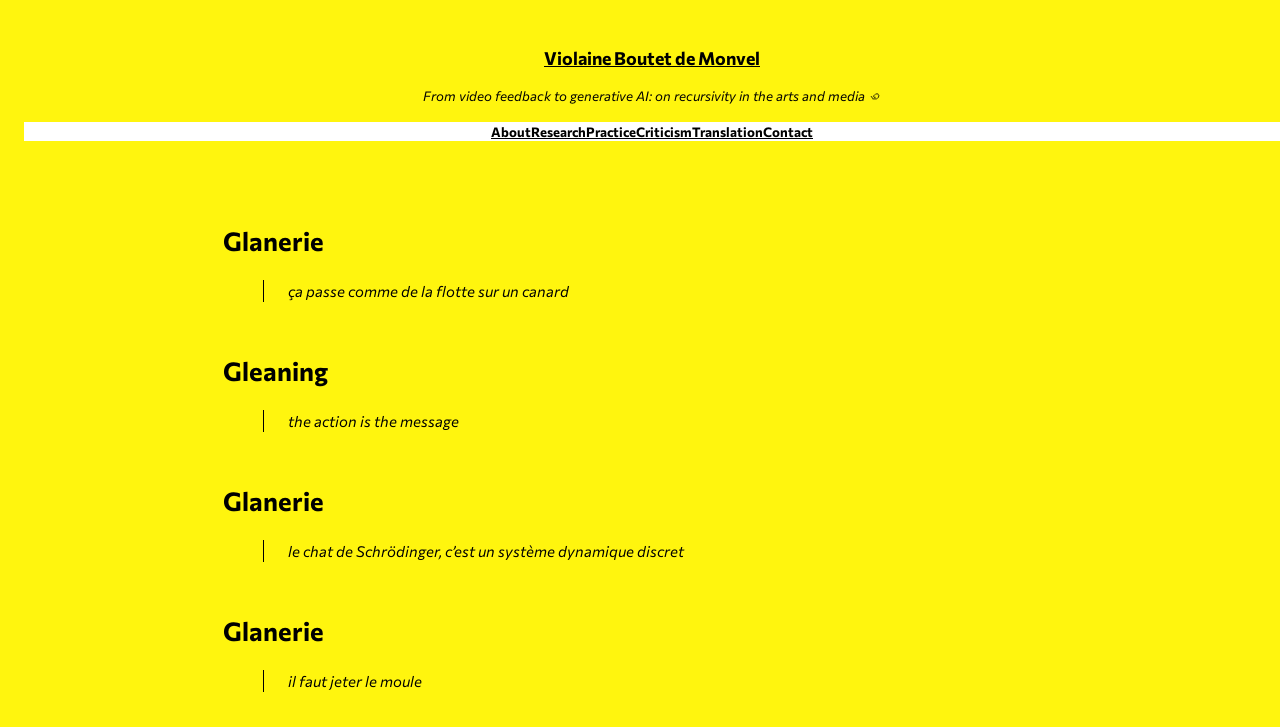

--- FILE ---
content_type: text/html; charset=UTF-8
request_url: https://violaineboutetdemonvel.com/archives/category/404
body_size: 11943
content:
<!DOCTYPE html>
<html lang="en-GB">
<head>
	<meta charset="UTF-8" />
	<meta name="viewport" content="width=device-width, initial-scale=1" />
<meta name='robots' content='max-image-preview:large' />
<title>+ &#8211; Violaine Boutet de Monvel</title>
<link rel="alternate" type="application/rss+xml" title="Violaine Boutet de Monvel &raquo; Feed" href="https://violaineboutetdemonvel.com/feed" />
<link rel="alternate" type="application/rss+xml" title="Violaine Boutet de Monvel &raquo; Comments Feed" href="https://violaineboutetdemonvel.com/comments/feed" />
<link rel="alternate" type="application/rss+xml" title="Violaine Boutet de Monvel &raquo; + Category Feed" href="https://violaineboutetdemonvel.com/archives/category/404/feed" />
<style id='wp-block-site-title-inline-css'>
.wp-block-site-title a{color:inherit}
.wp-block-site-title{color: var(--wp--preset--color--contrast);font-size: var(--wp--preset--font-size--medium);font-style: normal;font-weight: 600;}
.wp-block-site-title a:where(:not(.wp-element-button)){color: var(--wp--preset--color--contrast);text-decoration: none;}
.wp-block-site-title a:where(:not(.wp-element-button)):hover{text-decoration: underline;}
</style>
<style id='wp-block-site-tagline-inline-css'>
.wp-block-site-tagline{box-sizing:border-box}
.wp-block-site-tagline{font-size: var(--wp--preset--font-size--x-small);}
</style>
<style id='wp-block-navigation-link-inline-css'>
.wp-block-navigation .wp-block-navigation-item__label{overflow-wrap:break-word;word-break:normal}.wp-block-navigation .wp-block-navigation-item__description{display:none}
</style>
<style id='wp-block-group-inline-css'>
.wp-block-group{box-sizing:border-box}
</style>
<style id='wp-block-post-featured-image-inline-css'>
.wp-block-post-featured-image{margin-left:0;margin-right:0}.wp-block-post-featured-image a{display:block}.wp-block-post-featured-image img{box-sizing:border-box;height:auto;max-width:100%;vertical-align:bottom;width:100%}.wp-block-post-featured-image.alignfull img,.wp-block-post-featured-image.alignwide img{width:100%}.wp-block-post-featured-image .wp-block-post-featured-image__overlay.has-background-dim{background-color:#000;inset:0;position:absolute}.wp-block-post-featured-image{position:relative}.wp-block-post-featured-image .wp-block-post-featured-image__overlay.has-background-gradient{background-color:transparent}.wp-block-post-featured-image .wp-block-post-featured-image__overlay.has-background-dim-0{opacity:0}.wp-block-post-featured-image .wp-block-post-featured-image__overlay.has-background-dim-10{opacity:.1}.wp-block-post-featured-image .wp-block-post-featured-image__overlay.has-background-dim-20{opacity:.2}.wp-block-post-featured-image .wp-block-post-featured-image__overlay.has-background-dim-30{opacity:.3}.wp-block-post-featured-image .wp-block-post-featured-image__overlay.has-background-dim-40{opacity:.4}.wp-block-post-featured-image .wp-block-post-featured-image__overlay.has-background-dim-50{opacity:.5}.wp-block-post-featured-image .wp-block-post-featured-image__overlay.has-background-dim-60{opacity:.6}.wp-block-post-featured-image .wp-block-post-featured-image__overlay.has-background-dim-70{opacity:.7}.wp-block-post-featured-image .wp-block-post-featured-image__overlay.has-background-dim-80{opacity:.8}.wp-block-post-featured-image .wp-block-post-featured-image__overlay.has-background-dim-90{opacity:.9}.wp-block-post-featured-image .wp-block-post-featured-image__overlay.has-background-dim-100{opacity:1}
</style>
<style id='wp-duotone-unset-4-inline-css'>
.wp-duotone-unset-4 img, .wp-duotone-unset-4 .wp-block-post-featured-image__placeholder, .wp-duotone-unset-4 .components-placeholder__illustration, .wp-duotone-unset-4 .components-placeholder::before{filter:none !important;}
</style>
<style id='wp-block-post-title-inline-css'>
.wp-block-post-title{box-sizing:border-box;word-break:break-word}.wp-block-post-title a{display:inline-block}
.wp-block-post-title{font-size: var(--wp--preset--font-size--x-large);font-style: normal;font-weight: 600;}
.wp-block-post-title a:where(:not(.wp-element-button)){text-decoration: none;}
.wp-block-post-title a:where(:not(.wp-element-button)):hover{text-decoration: underline;}
</style>
<style id='wp-block-quote-inline-css'>
.wp-block-quote{box-sizing:border-box;overflow-wrap:break-word}.wp-block-quote.is-large:where(:not(.is-style-plain)),.wp-block-quote.is-style-large:where(:not(.is-style-plain)){margin-bottom:1em;padding:0 1em}.wp-block-quote.is-large:where(:not(.is-style-plain)) p,.wp-block-quote.is-style-large:where(:not(.is-style-plain)) p{font-size:1.5em;font-style:italic;line-height:1.6}.wp-block-quote.is-large:where(:not(.is-style-plain)) cite,.wp-block-quote.is-large:where(:not(.is-style-plain)) footer,.wp-block-quote.is-style-large:where(:not(.is-style-plain)) cite,.wp-block-quote.is-style-large:where(:not(.is-style-plain)) footer{font-size:1.125em;text-align:right}
.wp-block-quote{border-color: var(--wp--preset--color--contrast);border-width: 0 0 0 1px;border-style: solid;font-style: italic;padding-left: var(--wp--preset--spacing--50);}
</style>
<style id='wp-block-post-excerpt-inline-css'>
.wp-block-post-excerpt{margin-bottom:var(--wp--style--block-gap);margin-top:var(--wp--style--block-gap)}.wp-block-post-excerpt__excerpt{margin-bottom:0;margin-top:0}.wp-block-post-excerpt__more-text{margin-bottom:0;margin-top:var(--wp--style--block-gap)}.wp-block-post-excerpt__more-link{display:inline-block}
</style>
<style id='wp-block-columns-inline-css'>
.wp-block-columns{align-items:normal!important;box-sizing:border-box;display:flex;flex-wrap:wrap!important;margin-bottom:1.75em}@media (min-width:782px){.wp-block-columns{flex-wrap:nowrap!important}}.wp-block-columns.are-vertically-aligned-top{align-items:flex-start}.wp-block-columns.are-vertically-aligned-center{align-items:center}.wp-block-columns.are-vertically-aligned-bottom{align-items:flex-end}@media (max-width:781px){.wp-block-columns:not(.is-not-stacked-on-mobile)>.wp-block-column{flex-basis:100%!important}}@media (min-width:782px){.wp-block-columns:not(.is-not-stacked-on-mobile)>.wp-block-column{flex-basis:0;flex-grow:1}.wp-block-columns:not(.is-not-stacked-on-mobile)>.wp-block-column[style*=flex-basis]{flex-grow:0}}.wp-block-columns.is-not-stacked-on-mobile{flex-wrap:nowrap!important}.wp-block-columns.is-not-stacked-on-mobile>.wp-block-column{flex-basis:0;flex-grow:1}.wp-block-columns.is-not-stacked-on-mobile>.wp-block-column[style*=flex-basis]{flex-grow:0}:where(.wp-block-columns.has-background){padding:1.25em 2.375em}.wp-block-column{flex-grow:1;min-width:0;overflow-wrap:break-word;word-break:break-word}.wp-block-column.is-vertically-aligned-top{align-self:flex-start}.wp-block-column.is-vertically-aligned-center{align-self:center}.wp-block-column.is-vertically-aligned-bottom{align-self:flex-end}.wp-block-column.is-vertically-aligned-bottom,.wp-block-column.is-vertically-aligned-center,.wp-block-column.is-vertically-aligned-top{width:100%}
</style>
<style id='wp-duotone-unset-8-inline-css'>
.wp-duotone-unset-8 img, .wp-duotone-unset-8 .wp-block-post-featured-image__placeholder, .wp-duotone-unset-8 .components-placeholder__illustration, .wp-duotone-unset-8 .components-placeholder::before{filter:none !important;}
</style>
<style id='wp-block-paragraph-inline-css'>
.is-small-text{font-size:.875em}.is-regular-text{font-size:1em}.is-large-text{font-size:2.25em}.is-larger-text{font-size:3em}.has-drop-cap:not(:focus):first-letter{float:left;font-size:8.4em;font-style:normal;font-weight:100;line-height:.68;margin:.05em .1em 0 0;text-transform:uppercase}body.rtl .has-drop-cap:not(:focus):first-letter{float:none;margin-left:.1em}p.has-drop-cap.has-background{overflow:hidden}p.has-background{padding:1.25em 2.375em}:where(p.has-text-color:not(.has-link-color)) a{color:inherit}
p{line-height: calc(1em + 0.5rem);}
</style>
<style id='wp-duotone-unset-12-inline-css'>
.wp-duotone-unset-12 img, .wp-duotone-unset-12 .wp-block-post-featured-image__placeholder, .wp-duotone-unset-12 .components-placeholder__illustration, .wp-duotone-unset-12 .components-placeholder::before{filter:none !important;}
</style>
<style id='wp-duotone-unset-16-inline-css'>
.wp-duotone-unset-16 img, .wp-duotone-unset-16 .wp-block-post-featured-image__placeholder, .wp-duotone-unset-16 .components-placeholder__illustration, .wp-duotone-unset-16 .components-placeholder::before{filter:none !important;}
</style>
<style id='wp-duotone-unset-20-inline-css'>
.wp-duotone-unset-20 img, .wp-duotone-unset-20 .wp-block-post-featured-image__placeholder, .wp-duotone-unset-20 .components-placeholder__illustration, .wp-duotone-unset-20 .components-placeholder::before{filter:none !important;}
</style>
<style id='wp-block-post-template-inline-css'>
.wp-block-post-template{list-style:none;margin-bottom:0;margin-top:0;max-width:100%;padding:0}.wp-block-post-template.wp-block-post-template{background:none}.wp-block-post-template.is-flex-container{display:flex;flex-direction:row;flex-wrap:wrap;gap:1.25em}.wp-block-post-template.is-flex-container li{margin:0;width:100%}@media (min-width:600px){.wp-block-post-template.is-flex-container.is-flex-container.columns-2>li{width:calc(50% - .625em)}.wp-block-post-template.is-flex-container.is-flex-container.columns-3>li{width:calc(33.33333% - .83333em)}.wp-block-post-template.is-flex-container.is-flex-container.columns-4>li{width:calc(25% - .9375em)}.wp-block-post-template.is-flex-container.is-flex-container.columns-5>li{width:calc(20% - 1em)}.wp-block-post-template.is-flex-container.is-flex-container.columns-6>li{width:calc(16.66667% - 1.04167em)}}
</style>
<style id='wp-block-query-pagination-inline-css'>
.wp-block-query-pagination>.wp-block-query-pagination-next,.wp-block-query-pagination>.wp-block-query-pagination-numbers,.wp-block-query-pagination>.wp-block-query-pagination-previous{margin-bottom:.5em;margin-right:.5em}.wp-block-query-pagination>.wp-block-query-pagination-next:last-child,.wp-block-query-pagination>.wp-block-query-pagination-numbers:last-child,.wp-block-query-pagination>.wp-block-query-pagination-previous:last-child{margin-right:0}.wp-block-query-pagination.is-content-justification-space-between>.wp-block-query-pagination-next:last-of-type{margin-inline-start:auto}.wp-block-query-pagination.is-content-justification-space-between>.wp-block-query-pagination-previous:first-child{margin-inline-end:auto}.wp-block-query-pagination .wp-block-query-pagination-previous-arrow{display:inline-block;margin-right:1ch}.wp-block-query-pagination .wp-block-query-pagination-previous-arrow:not(.is-arrow-chevron){transform:scaleX(1)}.wp-block-query-pagination .wp-block-query-pagination-next-arrow{display:inline-block;margin-left:1ch}.wp-block-query-pagination .wp-block-query-pagination-next-arrow:not(.is-arrow-chevron){transform:scaleX(1)}.wp-block-query-pagination.aligncenter{justify-content:center}
.wp-block-query-pagination a:where(:not(.wp-element-button)){text-decoration: none;}
.wp-block-query-pagination a:where(:not(.wp-element-button)):hover{text-decoration: underline solid;}
</style>
<style id='wp-block-search-inline-css'>
.wp-block-search__button{margin-left:.625em;word-break:normal}.wp-block-search__button.has-icon{line-height:0}.wp-block-search__button svg{fill:currentColor;min-height:1.5em;min-width:1.5em;vertical-align:text-bottom}:where(.wp-block-search__button){border:1px solid #ccc;padding:.375em .625em}.wp-block-search__inside-wrapper{display:flex;flex:auto;flex-wrap:nowrap;max-width:100%}.wp-block-search__label{width:100%}.wp-block-search__input{border:1px solid #949494;flex-grow:1;margin-left:0;margin-right:0;min-width:3em;padding:8px;text-decoration:unset!important}.wp-block-search.wp-block-search__button-only .wp-block-search__button{margin-left:0}:where(.wp-block-search__button-inside .wp-block-search__inside-wrapper){border:1px solid #949494;padding:4px}:where(.wp-block-search__button-inside .wp-block-search__inside-wrapper) .wp-block-search__input{border:none;border-radius:0;padding:0 0 0 .25em}:where(.wp-block-search__button-inside .wp-block-search__inside-wrapper) .wp-block-search__input:focus{outline:none}:where(.wp-block-search__button-inside .wp-block-search__inside-wrapper) :where(.wp-block-search__button){padding:.125em .5em}.wp-block-search.aligncenter .wp-block-search__inside-wrapper{margin:auto}
.wp-block-search .wp-block-search__label, .wp-block-search .wp-block-search__input, .wp-block-search .wp-block-search__button{font-size: var(--wp--preset--font-size--x-small);line-height: 1;}
</style>
<style id='wp-block-spacer-inline-css'>
.wp-block-spacer{clear:both}
</style>
<style id='wp-block-library-inline-css'>
:root{--wp-admin-theme-color:#007cba;--wp-admin-theme-color--rgb:0,124,186;--wp-admin-theme-color-darker-10:#006ba1;--wp-admin-theme-color-darker-10--rgb:0,107,161;--wp-admin-theme-color-darker-20:#005a87;--wp-admin-theme-color-darker-20--rgb:0,90,135;--wp-admin-border-width-focus:2px;--wp-block-synced-color:#7a00df;--wp-block-synced-color--rgb:122,0,223}@media (-webkit-min-device-pixel-ratio:2),(min-resolution:192dpi){:root{--wp-admin-border-width-focus:1.5px}}.wp-element-button{cursor:pointer}:root{--wp--preset--font-size--normal:16px;--wp--preset--font-size--huge:42px}:root .has-very-light-gray-background-color{background-color:#eee}:root .has-very-dark-gray-background-color{background-color:#313131}:root .has-very-light-gray-color{color:#eee}:root .has-very-dark-gray-color{color:#313131}:root .has-vivid-green-cyan-to-vivid-cyan-blue-gradient-background{background:linear-gradient(135deg,#00d084,#0693e3)}:root .has-purple-crush-gradient-background{background:linear-gradient(135deg,#34e2e4,#4721fb 50%,#ab1dfe)}:root .has-hazy-dawn-gradient-background{background:linear-gradient(135deg,#faaca8,#dad0ec)}:root .has-subdued-olive-gradient-background{background:linear-gradient(135deg,#fafae1,#67a671)}:root .has-atomic-cream-gradient-background{background:linear-gradient(135deg,#fdd79a,#004a59)}:root .has-nightshade-gradient-background{background:linear-gradient(135deg,#330968,#31cdcf)}:root .has-midnight-gradient-background{background:linear-gradient(135deg,#020381,#2874fc)}.has-regular-font-size{font-size:1em}.has-larger-font-size{font-size:2.625em}.has-normal-font-size{font-size:var(--wp--preset--font-size--normal)}.has-huge-font-size{font-size:var(--wp--preset--font-size--huge)}.has-text-align-center{text-align:center}.has-text-align-left{text-align:left}.has-text-align-right{text-align:right}#end-resizable-editor-section{display:none}.aligncenter{clear:both}.items-justified-left{justify-content:flex-start}.items-justified-center{justify-content:center}.items-justified-right{justify-content:flex-end}.items-justified-space-between{justify-content:space-between}.screen-reader-text{clip:rect(1px,1px,1px,1px);word-wrap:normal!important;border:0;-webkit-clip-path:inset(50%);clip-path:inset(50%);height:1px;margin:-1px;overflow:hidden;padding:0;position:absolute;width:1px}.screen-reader-text:focus{clip:auto!important;background-color:#ddd;-webkit-clip-path:none;clip-path:none;color:#444;display:block;font-size:1em;height:auto;left:5px;line-height:normal;padding:15px 23px 14px;text-decoration:none;top:5px;width:auto;z-index:100000}html :where(.has-border-color){border-style:solid}html :where([style*=border-top-color]){border-top-style:solid}html :where([style*=border-right-color]){border-right-style:solid}html :where([style*=border-bottom-color]){border-bottom-style:solid}html :where([style*=border-left-color]){border-left-style:solid}html :where([style*=border-width]){border-style:solid}html :where([style*=border-top-width]){border-top-style:solid}html :where([style*=border-right-width]){border-right-style:solid}html :where([style*=border-bottom-width]){border-bottom-style:solid}html :where([style*=border-left-width]){border-left-style:solid}html :where(img[class*=wp-image-]){height:auto;max-width:100%}figure{margin:0 0 1em}html :where(.is-position-sticky){--wp-admin--admin-bar--position-offset:var(--wp-admin--admin-bar--height,0px)}@media screen and (max-width:600px){html :where(.is-position-sticky){--wp-admin--admin-bar--position-offset:0px}}
</style>
<style id='global-styles-inline-css'>
body{--wp--preset--color--black: #000000;--wp--preset--color--cyan-bluish-gray: #abb8c3;--wp--preset--color--white: #ffffff;--wp--preset--color--pale-pink: #f78da7;--wp--preset--color--vivid-red: #cf2e2e;--wp--preset--color--luminous-vivid-orange: #ff6900;--wp--preset--color--luminous-vivid-amber: #fcb900;--wp--preset--color--light-green-cyan: #7bdcb5;--wp--preset--color--vivid-green-cyan: #00d084;--wp--preset--color--pale-cyan-blue: #8ed1fc;--wp--preset--color--vivid-cyan-blue: #0693e3;--wp--preset--color--vivid-purple: #9b51e0;--wp--preset--color--base: #fff50e;--wp--preset--color--contrast: #000000;--wp--preset--color--primary: #2d2d03;--wp--preset--gradient--vivid-cyan-blue-to-vivid-purple: linear-gradient(135deg,rgba(6,147,227,1) 0%,rgb(155,81,224) 100%);--wp--preset--gradient--light-green-cyan-to-vivid-green-cyan: linear-gradient(135deg,rgb(122,220,180) 0%,rgb(0,208,130) 100%);--wp--preset--gradient--luminous-vivid-amber-to-luminous-vivid-orange: linear-gradient(135deg,rgba(252,185,0,1) 0%,rgba(255,105,0,1) 100%);--wp--preset--gradient--luminous-vivid-orange-to-vivid-red: linear-gradient(135deg,rgba(255,105,0,1) 0%,rgb(207,46,46) 100%);--wp--preset--gradient--very-light-gray-to-cyan-bluish-gray: linear-gradient(135deg,rgb(238,238,238) 0%,rgb(169,184,195) 100%);--wp--preset--gradient--cool-to-warm-spectrum: linear-gradient(135deg,rgb(74,234,220) 0%,rgb(151,120,209) 20%,rgb(207,42,186) 40%,rgb(238,44,130) 60%,rgb(251,105,98) 80%,rgb(254,248,76) 100%);--wp--preset--gradient--blush-light-purple: linear-gradient(135deg,rgb(255,206,236) 0%,rgb(152,150,240) 100%);--wp--preset--gradient--blush-bordeaux: linear-gradient(135deg,rgb(254,205,165) 0%,rgb(254,45,45) 50%,rgb(107,0,62) 100%);--wp--preset--gradient--luminous-dusk: linear-gradient(135deg,rgb(255,203,112) 0%,rgb(199,81,192) 50%,rgb(65,88,208) 100%);--wp--preset--gradient--pale-ocean: linear-gradient(135deg,rgb(255,245,203) 0%,rgb(182,227,212) 50%,rgb(51,167,181) 100%);--wp--preset--gradient--electric-grass: linear-gradient(135deg,rgb(202,248,128) 0%,rgb(113,206,126) 100%);--wp--preset--gradient--midnight: linear-gradient(135deg,rgb(2,3,129) 0%,rgb(40,116,252) 100%);--wp--preset--duotone--dark-grayscale: url('#wp-duotone-dark-grayscale');--wp--preset--duotone--grayscale: url('#wp-duotone-grayscale');--wp--preset--duotone--purple-yellow: url('#wp-duotone-purple-yellow');--wp--preset--duotone--blue-red: url('#wp-duotone-blue-red');--wp--preset--duotone--midnight: url('#wp-duotone-midnight');--wp--preset--duotone--magenta-yellow: url('#wp-duotone-magenta-yellow');--wp--preset--duotone--purple-green: url('#wp-duotone-purple-green');--wp--preset--duotone--blue-orange: url('#wp-duotone-blue-orange');--wp--preset--font-size--small: clamp(0.833rem, 0.833rem + ((1vw - 0.48rem) * 0.321), 1rem);--wp--preset--font-size--medium: clamp(1rem, 1rem + ((1vw - 0.48rem) * 0.385), 1.2rem);--wp--preset--font-size--large: clamp(1.2rem, 1.2rem + ((1vw - 0.48rem) * 0.462), 1.44rem);--wp--preset--font-size--x-large: clamp(1.44rem, 1.44rem + ((1vw - 0.48rem) * 0.554), 1.728rem);--wp--preset--font-size--x-small: 0.833rem;--wp--preset--font-size--xx-large: clamp(1.728rem, 1.728rem + ((1vw - 0.48rem) * 0.665), 2.074rem);--wp--preset--font-size--huge: clamp(1.728rem, 1.728rem + ((1vw - 0.48rem) * 8.585), 6.192rem);--wp--preset--font-family--commissioner: Commissioner;--wp--preset--spacing--30: 0.75rem;--wp--preset--spacing--40: 1rem;--wp--preset--spacing--50: 1.5rem;--wp--preset--spacing--60: 2rem;--wp--preset--spacing--70: 3rem;--wp--preset--spacing--80: 4.5rem;--wp--preset--shadow--natural: 6px 6px 9px rgba(0, 0, 0, 0.2);--wp--preset--shadow--deep: 12px 12px 50px rgba(0, 0, 0, 0.4);--wp--preset--shadow--sharp: 6px 6px 0px rgba(0, 0, 0, 0.2);--wp--preset--shadow--outlined: 6px 6px 0px -3px rgba(255, 255, 255, 1), 6px 6px rgba(0, 0, 0, 1);--wp--preset--shadow--crisp: 6px 6px 0px rgba(0, 0, 0, 1);}body { margin: 0;--wp--style--global--content-size: 600px;--wp--style--global--wide-size: 1200px; }.wp-site-blocks { padding-top: var(--wp--style--root--padding-top); padding-bottom: var(--wp--style--root--padding-bottom); }.has-global-padding { padding-right: var(--wp--style--root--padding-right); padding-left: var(--wp--style--root--padding-left); }.has-global-padding :where(.has-global-padding) { padding-right: 0; padding-left: 0; }.has-global-padding > .alignfull { margin-right: calc(var(--wp--style--root--padding-right) * -1); margin-left: calc(var(--wp--style--root--padding-left) * -1); }.has-global-padding :where(.has-global-padding) > .alignfull { margin-right: 0; margin-left: 0; }.has-global-padding > .alignfull:where(:not(.has-global-padding)) > :where([class*="wp-block-"]:not(.alignfull):not([class*="__"]),p,h1,h2,h3,h4,h5,h6,ul,ol) { padding-right: var(--wp--style--root--padding-right); padding-left: var(--wp--style--root--padding-left); }.has-global-padding :where(.has-global-padding) > .alignfull:where(:not(.has-global-padding)) > :where([class*="wp-block-"]:not(.alignfull):not([class*="__"]),p,h1,h2,h3,h4,h5,h6,ul,ol) { padding-right: 0; padding-left: 0; }.wp-site-blocks > .alignleft { float: left; margin-right: 2em; }.wp-site-blocks > .alignright { float: right; margin-left: 2em; }.wp-site-blocks > .aligncenter { justify-content: center; margin-left: auto; margin-right: auto; }.wp-site-blocks > * { margin-block-start: 0; margin-block-end: 0; }.wp-site-blocks > * + * { margin-block-start: var(--wp--preset--spacing--50); }body { --wp--style--block-gap: var(--wp--preset--spacing--50); }body .is-layout-flow > *{margin-block-start: 0;margin-block-end: 0;}body .is-layout-flow > * + *{margin-block-start: var(--wp--preset--spacing--50);margin-block-end: 0;}body .is-layout-constrained > *{margin-block-start: 0;margin-block-end: 0;}body .is-layout-constrained > * + *{margin-block-start: var(--wp--preset--spacing--50);margin-block-end: 0;}body .is-layout-flex{gap: var(--wp--preset--spacing--50);}body .is-layout-flow > .alignleft{float: left;margin-inline-start: 0;margin-inline-end: 2em;}body .is-layout-flow > .alignright{float: right;margin-inline-start: 2em;margin-inline-end: 0;}body .is-layout-flow > .aligncenter{margin-left: auto !important;margin-right: auto !important;}body .is-layout-constrained > .alignleft{float: left;margin-inline-start: 0;margin-inline-end: 2em;}body .is-layout-constrained > .alignright{float: right;margin-inline-start: 2em;margin-inline-end: 0;}body .is-layout-constrained > .aligncenter{margin-left: auto !important;margin-right: auto !important;}body .is-layout-constrained > :where(:not(.alignleft):not(.alignright):not(.alignfull)){max-width: var(--wp--style--global--content-size);margin-left: auto !important;margin-right: auto !important;}body .is-layout-constrained > .alignwide{max-width: var(--wp--style--global--wide-size);}body .is-layout-flex{display: flex;}body .is-layout-flex{flex-wrap: wrap;align-items: center;}body .is-layout-flex > *{margin: 0;}body{background-color: var(--wp--preset--color--base);color: var(--wp--preset--color--contrast);font-family: var(--wp--preset--font-family--commissioner);font-size: var(--wp--preset--font-size--small);font-style: normal;line-height: 1.5;--wp--style--root--padding-top: 0;--wp--style--root--padding-right: 0px;--wp--style--root--padding-bottom: 0;--wp--style--root--padding-left: var(--wp--preset--spacing--50);}a:where(:not(.wp-element-button)){color: var(--wp--preset--color--contrast);text-decoration: none;}a:where(:not(.wp-element-button)):hover{text-decoration: none;}h1, h2, h3, h4, h5, h6{font-style: normal;font-weight: 700;line-height: 1.2;}h1{font-size: var(--wp--preset--font-size--xx-large);}h2{font-size: var(--wp--preset--font-size--x-large);}h3{font-size: var(--wp--preset--font-size--large);}h4{font-size: var(--wp--preset--font-size--medium);}h5{font-size: var(--wp--preset--font-size--small);}h6{font-size: var(--wp--preset--font-size--x-small);}.wp-element-button, .wp-block-button__link{background-color: var(--wp--preset--color--contrast);border-radius: 2px;border-width: 0;color: var(--wp--preset--color--base);font-family: inherit;font-size: var(--wp--preset--font-size--x-small);font-weight: 500;letter-spacing: 0.04em;line-height: 1;padding-top: 1.0625rem;padding-right: 1.75rem;padding-bottom: 1.0625rem;padding-left: 1.75rem;text-decoration: none;text-transform: uppercase;}.wp-element-button:hover, .wp-block-button__link:hover{background-color: var(--wp--preset--color--primary);color: var(--wp--preset--color--base);}.wp-element-button:focus, .wp-block-button__link:focus{background-color: var(--wp--preset--color--primary);color: var(--wp--preset--color--base);outline-color: var(--wp--preset--color--primary);outline-offset: 2px;outline-style: dotted;outline-width: 1px;}.wp-element-button:active, .wp-block-button__link:active{background-color: var(--wp--preset--color--primary);color: var(--wp--preset--color--base);}.wp-element-caption, .wp-block-audio figcaption, .wp-block-embed figcaption, .wp-block-gallery figcaption, .wp-block-image figcaption, .wp-block-table figcaption, .wp-block-video figcaption{color: var(--wp--preset--color--contrast);font-size: var(--wp--preset--font-size--x-small);margin-top: var(--wp--preset--spacing--30);margin-bottom: var(--wp--preset--spacing--50);padding-right: var(--wp--preset--spacing--50);padding-left: var(--wp--preset--spacing--50);}.has-black-color{color: var(--wp--preset--color--black) !important;}.has-cyan-bluish-gray-color{color: var(--wp--preset--color--cyan-bluish-gray) !important;}.has-white-color{color: var(--wp--preset--color--white) !important;}.has-pale-pink-color{color: var(--wp--preset--color--pale-pink) !important;}.has-vivid-red-color{color: var(--wp--preset--color--vivid-red) !important;}.has-luminous-vivid-orange-color{color: var(--wp--preset--color--luminous-vivid-orange) !important;}.has-luminous-vivid-amber-color{color: var(--wp--preset--color--luminous-vivid-amber) !important;}.has-light-green-cyan-color{color: var(--wp--preset--color--light-green-cyan) !important;}.has-vivid-green-cyan-color{color: var(--wp--preset--color--vivid-green-cyan) !important;}.has-pale-cyan-blue-color{color: var(--wp--preset--color--pale-cyan-blue) !important;}.has-vivid-cyan-blue-color{color: var(--wp--preset--color--vivid-cyan-blue) !important;}.has-vivid-purple-color{color: var(--wp--preset--color--vivid-purple) !important;}.has-base-color{color: var(--wp--preset--color--base) !important;}.has-contrast-color{color: var(--wp--preset--color--contrast) !important;}.has-primary-color{color: var(--wp--preset--color--primary) !important;}.has-black-background-color{background-color: var(--wp--preset--color--black) !important;}.has-cyan-bluish-gray-background-color{background-color: var(--wp--preset--color--cyan-bluish-gray) !important;}.has-white-background-color{background-color: var(--wp--preset--color--white) !important;}.has-pale-pink-background-color{background-color: var(--wp--preset--color--pale-pink) !important;}.has-vivid-red-background-color{background-color: var(--wp--preset--color--vivid-red) !important;}.has-luminous-vivid-orange-background-color{background-color: var(--wp--preset--color--luminous-vivid-orange) !important;}.has-luminous-vivid-amber-background-color{background-color: var(--wp--preset--color--luminous-vivid-amber) !important;}.has-light-green-cyan-background-color{background-color: var(--wp--preset--color--light-green-cyan) !important;}.has-vivid-green-cyan-background-color{background-color: var(--wp--preset--color--vivid-green-cyan) !important;}.has-pale-cyan-blue-background-color{background-color: var(--wp--preset--color--pale-cyan-blue) !important;}.has-vivid-cyan-blue-background-color{background-color: var(--wp--preset--color--vivid-cyan-blue) !important;}.has-vivid-purple-background-color{background-color: var(--wp--preset--color--vivid-purple) !important;}.has-base-background-color{background-color: var(--wp--preset--color--base) !important;}.has-contrast-background-color{background-color: var(--wp--preset--color--contrast) !important;}.has-primary-background-color{background-color: var(--wp--preset--color--primary) !important;}.has-black-border-color{border-color: var(--wp--preset--color--black) !important;}.has-cyan-bluish-gray-border-color{border-color: var(--wp--preset--color--cyan-bluish-gray) !important;}.has-white-border-color{border-color: var(--wp--preset--color--white) !important;}.has-pale-pink-border-color{border-color: var(--wp--preset--color--pale-pink) !important;}.has-vivid-red-border-color{border-color: var(--wp--preset--color--vivid-red) !important;}.has-luminous-vivid-orange-border-color{border-color: var(--wp--preset--color--luminous-vivid-orange) !important;}.has-luminous-vivid-amber-border-color{border-color: var(--wp--preset--color--luminous-vivid-amber) !important;}.has-light-green-cyan-border-color{border-color: var(--wp--preset--color--light-green-cyan) !important;}.has-vivid-green-cyan-border-color{border-color: var(--wp--preset--color--vivid-green-cyan) !important;}.has-pale-cyan-blue-border-color{border-color: var(--wp--preset--color--pale-cyan-blue) !important;}.has-vivid-cyan-blue-border-color{border-color: var(--wp--preset--color--vivid-cyan-blue) !important;}.has-vivid-purple-border-color{border-color: var(--wp--preset--color--vivid-purple) !important;}.has-base-border-color{border-color: var(--wp--preset--color--base) !important;}.has-contrast-border-color{border-color: var(--wp--preset--color--contrast) !important;}.has-primary-border-color{border-color: var(--wp--preset--color--primary) !important;}.has-vivid-cyan-blue-to-vivid-purple-gradient-background{background: var(--wp--preset--gradient--vivid-cyan-blue-to-vivid-purple) !important;}.has-light-green-cyan-to-vivid-green-cyan-gradient-background{background: var(--wp--preset--gradient--light-green-cyan-to-vivid-green-cyan) !important;}.has-luminous-vivid-amber-to-luminous-vivid-orange-gradient-background{background: var(--wp--preset--gradient--luminous-vivid-amber-to-luminous-vivid-orange) !important;}.has-luminous-vivid-orange-to-vivid-red-gradient-background{background: var(--wp--preset--gradient--luminous-vivid-orange-to-vivid-red) !important;}.has-very-light-gray-to-cyan-bluish-gray-gradient-background{background: var(--wp--preset--gradient--very-light-gray-to-cyan-bluish-gray) !important;}.has-cool-to-warm-spectrum-gradient-background{background: var(--wp--preset--gradient--cool-to-warm-spectrum) !important;}.has-blush-light-purple-gradient-background{background: var(--wp--preset--gradient--blush-light-purple) !important;}.has-blush-bordeaux-gradient-background{background: var(--wp--preset--gradient--blush-bordeaux) !important;}.has-luminous-dusk-gradient-background{background: var(--wp--preset--gradient--luminous-dusk) !important;}.has-pale-ocean-gradient-background{background: var(--wp--preset--gradient--pale-ocean) !important;}.has-electric-grass-gradient-background{background: var(--wp--preset--gradient--electric-grass) !important;}.has-midnight-gradient-background{background: var(--wp--preset--gradient--midnight) !important;}.has-small-font-size{font-size: var(--wp--preset--font-size--small) !important;}.has-medium-font-size{font-size: var(--wp--preset--font-size--medium) !important;}.has-large-font-size{font-size: var(--wp--preset--font-size--large) !important;}.has-x-large-font-size{font-size: var(--wp--preset--font-size--x-large) !important;}.has-x-small-font-size{font-size: var(--wp--preset--font-size--x-small) !important;}.has-xx-large-font-size{font-size: var(--wp--preset--font-size--xx-large) !important;}.has-huge-font-size{font-size: var(--wp--preset--font-size--huge) !important;}.has-commissioner-font-family{font-family: var(--wp--preset--font-family--commissioner) !important;}
a:hover {
  text-decoration: underline;
}.wp-block-navigation.wp-block-navigation:not(.has-background) .wp-block-navigation__submenu-container {border-color:var(--wp--preset--color--contrast);}.wp-block-pullquote.wp-block-pullquote cite {display:block;margin-top: var(--wp--preset--spacing--50)}.wp-block-calendar.wp-block-calendar table:where(:not(.has-text-color)) {color: var(--wp--preset--color--contrast);} .wp-block-calendar table:where(:not(.has-text-color)) td,.wp-block-calendar table:where(:not(.has-text-color)) th {border-color: var(--wp--preset--color--contrast);}:where(.wp-block-calendar table:not(.has-background) th) {background-color: var(--wp--preset--color--contrast);color: var(--wp--preset--color--base);}.wp-block-image .wp-element-caption{text-align:center;}.wp-block-latest-comments .wp-block-latest-comments__comment-date,.wp-block-latest-comments__comment-excerpt p{font-size: inherit;}.wp-block-latest-comments__comment-excerpt p{margin:0 0 var(--wp--style--block-gap)}.wp-block-latest-posts .wp-block-latest-posts__post-author,.wp-block-latest-posts__post-date {font-size: inherit;}.wp-block-latest-posts__post-excerpt{margin:0 0 var(--wp--style--block-gap)}.wp-block-post-author.wp-block-post-author .wp-block-post-author__byline, .wp-block-post-author .wp-block-post-author__bio {font-size:inherit;} .wp-block-post-author__avatar img {vertical-align:middle;} .wp-block-post-author__bio {margin:0;} .wp-block-post-author__avatar img {border-radius: 999px;}.wp-block-post-comments-form.wp-block-post-comments-form .comment-form input:not([type=submit]):not([type=checkbox]), .wp-block-post-comments-form .comment-form textarea {line-height: inherit;} .wp-block-post-comments-form .form-submit {margin-bottom: 0;}.wp-block-query-pagination.wp-block-query-pagination .wp-block-query-pagination-next, .wp-block-query-pagination .wp-block-query-pagination-previous, .wp-block-query-pagination .wp-block-query-pagination-numbers {margin-bottom:0;}.wp-block-search :where(.wp-block-search__button-inside .wp-block-search__inside-wrapper) {background-color: #ffffff;}.wp-block-table > table thead{border-bottom-width: 1px;} .wp-block-table tfoot{border-top-width: 1px;} .wp-block-table .wp-element-caption{text-align:center;}.wp-block-tag-cloud.wp-block-tag-cloud.is-style-outline a {border-radius: 999px; padding: 0 1rem;} .wp-block-tag-cloud.is-style-outline a:hover {color: var(--wp--preset--color--base); background-color: var(--wp--preset--color--contrast);}
</style>
<style id='core-block-supports-inline-css'>
.wp-container-2.wp-container-2{justify-content:center;}.wp-container-3.wp-container-3 > :where(:not(.alignleft):not(.alignright):not(.alignfull)){max-width:600px;margin-left:auto !important;margin-right:auto !important;}.wp-container-3.wp-container-3 > .alignwide{max-width:600px;}.wp-container-3.wp-container-3 .alignfull{max-width:none;}.wp-container-3.wp-container-3 > *{margin-block-start:0;margin-block-end:0;}.wp-container-3.wp-container-3.wp-container-3.wp-container-3 > * + *{margin-block-start:var(--wp--preset--spacing--40);margin-block-end:0;}.wp-container-25.wp-container-25{justify-content:space-between;}.wp-container-7.wp-container-7,.wp-container-11.wp-container-11,.wp-container-15.wp-container-15,.wp-container-19.wp-container-19,.wp-container-23.wp-container-23{flex-wrap:nowrap;}
</style>
<style id='wp-webfonts-inline-css'>
@font-face{font-family:Commissioner;font-style:normal;font-weight:100;font-display:fallback;src:url('/wp-content/themes/optimismo/assets/fonts/commissioner_normal_100.otf') format('opentype');}@font-face{font-family:Commissioner;font-style:normal;font-weight:200;font-display:fallback;src:url('/wp-content/themes/optimismo/assets/fonts/commissioner_normal_200.otf') format('opentype');}@font-face{font-family:Commissioner;font-style:normal;font-weight:300;font-display:fallback;src:url('/wp-content/themes/optimismo/assets/fonts/commissioner_normal_300.otf') format('opentype');}@font-face{font-family:Commissioner;font-style:normal;font-weight:400;font-display:fallback;src:url('/wp-content/themes/optimismo/assets/fonts/commissioner_normal_400.otf') format('opentype');}@font-face{font-family:Commissioner;font-style:normal;font-weight:500;font-display:fallback;src:url('/wp-content/themes/optimismo/assets/fonts/commissioner_normal_500.otf') format('opentype');}@font-face{font-family:Commissioner;font-style:normal;font-weight:700;font-display:fallback;src:url('/wp-content/themes/optimismo/assets/fonts/commissioner_normal_700.otf') format('opentype');}@font-face{font-family:Commissioner;font-style:normal;font-weight:800;font-display:fallback;src:url('/wp-content/themes/optimismo/assets/fonts/commissioner_normal_800.otf') format('opentype');}@font-face{font-family:Commissioner;font-style:normal;font-weight:900;font-display:fallback;src:url('/wp-content/themes/optimismo/assets/fonts/commissioner_normal_900.otf') format('opentype');}@font-face{font-family:Commissioner;font-style:italic;font-weight:100;font-display:fallback;src:url('/wp-content/themes/optimismo/assets/fonts/commissioner_italic_100.otf') format('opentype');}@font-face{font-family:Commissioner;font-style:italic;font-weight:200;font-display:fallback;src:url('/wp-content/themes/optimismo/assets/fonts/commissioner_italic_200.otf') format('opentype');}@font-face{font-family:Commissioner;font-style:italic;font-weight:300;font-display:fallback;src:url('/wp-content/themes/optimismo/assets/fonts/commissioner_italic_300.otf') format('opentype');}@font-face{font-family:Commissioner;font-style:italic;font-weight:400;font-display:fallback;src:url('/wp-content/themes/optimismo/assets/fonts/commissioner_italic_400.otf') format('opentype');}@font-face{font-family:Commissioner;font-style:italic;font-weight:500;font-display:fallback;src:url('/wp-content/themes/optimismo/assets/fonts/commissioner_italic_500.otf') format('opentype');}@font-face{font-family:Commissioner;font-style:italic;font-weight:600;font-display:fallback;src:url('/wp-content/themes/optimismo/assets/fonts/commissioner_italic_600.otf') format('opentype');}@font-face{font-family:Commissioner;font-style:italic;font-weight:700;font-display:fallback;src:url('/wp-content/themes/optimismo/assets/fonts/commissioner_italic_700.otf') format('opentype');}@font-face{font-family:Commissioner;font-style:italic;font-weight:800;font-display:fallback;src:url('/wp-content/themes/optimismo/assets/fonts/commissioner_italic_800.otf') format('opentype');}@font-face{font-family:Commissioner;font-style:italic;font-weight:900;font-display:fallback;src:url('/wp-content/themes/optimismo/assets/fonts/commissioner_italic_900.otf') format('opentype');}
</style>
<link rel='stylesheet' id='wp-block-navigation-css' href='https://violaineboutetdemonvel.com/wp-includes/blocks/navigation/style.min.css' media='all' />
<style id='wp-block-navigation-inline-css'>
.wp-block-navigation{font-size: var(--wp--preset--font-size--x-small);}
.wp-block-navigation a:where(:not(.wp-element-button)){color: inherit;text-decoration: none;}
.wp-block-navigation a:where(:not(.wp-element-button)):hover{text-decoration: underline;}
</style>
<link rel='stylesheet' id='wpccp-css' href='https://violaineboutetdemonvel.com/wp-content/plugins/wp-content-copy-protection/assets/css/style.min.css' media='all' />
<link rel='stylesheet' id='optimismo-style-css' href='https://violaineboutetdemonvel.com/wp-content/themes/optimismo/style.css' media='all' />
<script src='https://violaineboutetdemonvel.com/wp-includes/js/jquery/jquery.min.js' id='jquery-core-js'></script>
<script src='https://violaineboutetdemonvel.com/wp-includes/js/jquery/jquery-migrate.min.js' id='jquery-migrate-js'></script>
<script src='https://violaineboutetdemonvel.com/wp-includes/blocks/navigation/view.min.js' id='wp-block-navigation-view-js'></script>
<script src='https://violaineboutetdemonvel.com/wp-includes/blocks/navigation/view-modal.min.js' id='wp-block-navigation-view-2-js'></script>
<link rel="https://api.w.org/" href="https://violaineboutetdemonvel.com/wp-json/" /><link rel="alternate" type="application/json" href="https://violaineboutetdemonvel.com/wp-json/wp/v2/categories/404" /><link rel="EditURI" type="application/rsd+xml" title="RSD" href="https://violaineboutetdemonvel.com/xmlrpc.php?rsd" />
<link rel="wlwmanifest" type="application/wlwmanifest+xml" href="https://violaineboutetdemonvel.com/wp-includes/wlwmanifest.xml" />
<meta name="generator" content="WordPress 6.2.8" />
<meta name="cdp-version" content="1.5.0" /><link rel="icon" href="https://violaineboutetdemonvel.com/wp-content/uploads/2021/06/cropped-capture-décran-2021-06-21-à-20.50.57-1-32x32.jpeg" sizes="32x32" />
<link rel="icon" href="https://violaineboutetdemonvel.com/wp-content/uploads/2021/06/cropped-capture-décran-2021-06-21-à-20.50.57-1-192x192.jpeg" sizes="192x192" />
<link rel="apple-touch-icon" href="https://violaineboutetdemonvel.com/wp-content/uploads/2021/06/cropped-capture-décran-2021-06-21-à-20.50.57-1-180x180.jpeg" />
<meta name="msapplication-TileImage" content="https://violaineboutetdemonvel.com/wp-content/uploads/2021/06/cropped-capture-décran-2021-06-21-à-20.50.57-1-270x270.jpeg" />

<div align="center">
	<noscript>
		<div style="position:fixed; top:0px; left:0px; z-index:3000; height:100%; width:100%; background-color:#FFFFFF">
			<br/><br/>
			<div style="font-family: Tahoma; font-size: 14px; background-color:#FFFFCC; border: 1pt solid Black; padding: 10pt;">
				Sorry, you have Javascript Disabled! To see this page as it is meant to appear, please enable your Javascript!
			</div>
		</div>
	</noscript>
</div>
</head>

<body class="archive category category-404 wp-embed-responsive">
<svg xmlns="http://www.w3.org/2000/svg" viewBox="0 0 0 0" width="0" height="0" focusable="false" role="none" style="visibility: hidden; position: absolute; left: -9999px; overflow: hidden;" ><defs><filter id="wp-duotone-dark-grayscale"><feColorMatrix color-interpolation-filters="sRGB" type="matrix" values=" .299 .587 .114 0 0 .299 .587 .114 0 0 .299 .587 .114 0 0 .299 .587 .114 0 0 " /><feComponentTransfer color-interpolation-filters="sRGB" ><feFuncR type="table" tableValues="0 0.49803921568627" /><feFuncG type="table" tableValues="0 0.49803921568627" /><feFuncB type="table" tableValues="0 0.49803921568627" /><feFuncA type="table" tableValues="1 1" /></feComponentTransfer><feComposite in2="SourceGraphic" operator="in" /></filter></defs></svg><svg xmlns="http://www.w3.org/2000/svg" viewBox="0 0 0 0" width="0" height="0" focusable="false" role="none" style="visibility: hidden; position: absolute; left: -9999px; overflow: hidden;" ><defs><filter id="wp-duotone-grayscale"><feColorMatrix color-interpolation-filters="sRGB" type="matrix" values=" .299 .587 .114 0 0 .299 .587 .114 0 0 .299 .587 .114 0 0 .299 .587 .114 0 0 " /><feComponentTransfer color-interpolation-filters="sRGB" ><feFuncR type="table" tableValues="0 1" /><feFuncG type="table" tableValues="0 1" /><feFuncB type="table" tableValues="0 1" /><feFuncA type="table" tableValues="1 1" /></feComponentTransfer><feComposite in2="SourceGraphic" operator="in" /></filter></defs></svg><svg xmlns="http://www.w3.org/2000/svg" viewBox="0 0 0 0" width="0" height="0" focusable="false" role="none" style="visibility: hidden; position: absolute; left: -9999px; overflow: hidden;" ><defs><filter id="wp-duotone-purple-yellow"><feColorMatrix color-interpolation-filters="sRGB" type="matrix" values=" .299 .587 .114 0 0 .299 .587 .114 0 0 .299 .587 .114 0 0 .299 .587 .114 0 0 " /><feComponentTransfer color-interpolation-filters="sRGB" ><feFuncR type="table" tableValues="0.54901960784314 0.98823529411765" /><feFuncG type="table" tableValues="0 1" /><feFuncB type="table" tableValues="0.71764705882353 0.25490196078431" /><feFuncA type="table" tableValues="1 1" /></feComponentTransfer><feComposite in2="SourceGraphic" operator="in" /></filter></defs></svg><svg xmlns="http://www.w3.org/2000/svg" viewBox="0 0 0 0" width="0" height="0" focusable="false" role="none" style="visibility: hidden; position: absolute; left: -9999px; overflow: hidden;" ><defs><filter id="wp-duotone-blue-red"><feColorMatrix color-interpolation-filters="sRGB" type="matrix" values=" .299 .587 .114 0 0 .299 .587 .114 0 0 .299 .587 .114 0 0 .299 .587 .114 0 0 " /><feComponentTransfer color-interpolation-filters="sRGB" ><feFuncR type="table" tableValues="0 1" /><feFuncG type="table" tableValues="0 0.27843137254902" /><feFuncB type="table" tableValues="0.5921568627451 0.27843137254902" /><feFuncA type="table" tableValues="1 1" /></feComponentTransfer><feComposite in2="SourceGraphic" operator="in" /></filter></defs></svg><svg xmlns="http://www.w3.org/2000/svg" viewBox="0 0 0 0" width="0" height="0" focusable="false" role="none" style="visibility: hidden; position: absolute; left: -9999px; overflow: hidden;" ><defs><filter id="wp-duotone-midnight"><feColorMatrix color-interpolation-filters="sRGB" type="matrix" values=" .299 .587 .114 0 0 .299 .587 .114 0 0 .299 .587 .114 0 0 .299 .587 .114 0 0 " /><feComponentTransfer color-interpolation-filters="sRGB" ><feFuncR type="table" tableValues="0 0" /><feFuncG type="table" tableValues="0 0.64705882352941" /><feFuncB type="table" tableValues="0 1" /><feFuncA type="table" tableValues="1 1" /></feComponentTransfer><feComposite in2="SourceGraphic" operator="in" /></filter></defs></svg><svg xmlns="http://www.w3.org/2000/svg" viewBox="0 0 0 0" width="0" height="0" focusable="false" role="none" style="visibility: hidden; position: absolute; left: -9999px; overflow: hidden;" ><defs><filter id="wp-duotone-magenta-yellow"><feColorMatrix color-interpolation-filters="sRGB" type="matrix" values=" .299 .587 .114 0 0 .299 .587 .114 0 0 .299 .587 .114 0 0 .299 .587 .114 0 0 " /><feComponentTransfer color-interpolation-filters="sRGB" ><feFuncR type="table" tableValues="0.78039215686275 1" /><feFuncG type="table" tableValues="0 0.94901960784314" /><feFuncB type="table" tableValues="0.35294117647059 0.47058823529412" /><feFuncA type="table" tableValues="1 1" /></feComponentTransfer><feComposite in2="SourceGraphic" operator="in" /></filter></defs></svg><svg xmlns="http://www.w3.org/2000/svg" viewBox="0 0 0 0" width="0" height="0" focusable="false" role="none" style="visibility: hidden; position: absolute; left: -9999px; overflow: hidden;" ><defs><filter id="wp-duotone-purple-green"><feColorMatrix color-interpolation-filters="sRGB" type="matrix" values=" .299 .587 .114 0 0 .299 .587 .114 0 0 .299 .587 .114 0 0 .299 .587 .114 0 0 " /><feComponentTransfer color-interpolation-filters="sRGB" ><feFuncR type="table" tableValues="0.65098039215686 0.40392156862745" /><feFuncG type="table" tableValues="0 1" /><feFuncB type="table" tableValues="0.44705882352941 0.4" /><feFuncA type="table" tableValues="1 1" /></feComponentTransfer><feComposite in2="SourceGraphic" operator="in" /></filter></defs></svg><svg xmlns="http://www.w3.org/2000/svg" viewBox="0 0 0 0" width="0" height="0" focusable="false" role="none" style="visibility: hidden; position: absolute; left: -9999px; overflow: hidden;" ><defs><filter id="wp-duotone-blue-orange"><feColorMatrix color-interpolation-filters="sRGB" type="matrix" values=" .299 .587 .114 0 0 .299 .587 .114 0 0 .299 .587 .114 0 0 .299 .587 .114 0 0 " /><feComponentTransfer color-interpolation-filters="sRGB" ><feFuncR type="table" tableValues="0.098039215686275 1" /><feFuncG type="table" tableValues="0 0.66274509803922" /><feFuncB type="table" tableValues="0.84705882352941 0.41960784313725" /><feFuncA type="table" tableValues="1 1" /></feComponentTransfer><feComposite in2="SourceGraphic" operator="in" /></filter></defs></svg>
<div class="wp-site-blocks"><header class="wp-block-template-part">
<div class="wp-block-group has-global-padding is-layout-constrained wp-container-3" style="padding-top:var(--wp--preset--spacing--70);padding-bottom:var(--wp--preset--spacing--70)"><h1 class="has-text-align-center wp-block-site-title"><a href="https://violaineboutetdemonvel.com" target="_self" rel="home">Violaine Boutet de Monvel</a></h1>

<p style="font-style:italic;font-weight:400;" class="has-text-align-center wp-block-site-tagline has-x-small-font-size">From video feedback to generative AI: on recursivity in the arts and media ꩜</p>

<nav class="is-responsive items-justified-center wp-block-navigation is-horizontal is-content-justification-center is-layout-flex wp-container-2" aria-label="Header navigation"><button aria-haspopup="true" aria-label="Open menu" class="wp-block-navigation__responsive-container-open " data-micromodal-trigger="modal-1"><svg width="24" height="24" xmlns="http://www.w3.org/2000/svg" viewBox="0 0 24 24" aria-hidden="true" focusable="false"><rect x="4" y="7.5" width="16" height="1.5" /><rect x="4" y="15" width="16" height="1.5" /></svg></button>
			<div class="wp-block-navigation__responsive-container  has-background has-white-background-color" style="" id="modal-1">
				<div class="wp-block-navigation__responsive-close" tabindex="-1" data-micromodal-close>
					<div class="wp-block-navigation__responsive-dialog" aria-label="Menu">
							<button aria-label="Close menu" data-micromodal-close class="wp-block-navigation__responsive-container-close"><svg xmlns="http://www.w3.org/2000/svg" viewBox="0 0 24 24" width="24" height="24" aria-hidden="true" focusable="false"><path d="M13 11.8l6.1-6.3-1-1-6.1 6.2-6.1-6.2-1 1 6.1 6.3-6.5 6.7 1 1 6.5-6.6 6.5 6.6 1-1z"></path></svg></button>
						<div class="wp-block-navigation__responsive-container-content" id="modal-1-content">
							<ul class="wp-block-navigation__container"><li class=" wp-block-navigation-item wp-block-navigation-link"><a class="wp-block-navigation-item__content"  href="http://violaineboutetdemonvel.com/about"><span class="wp-block-navigation-item__label"><strong>About</strong></span></a></li><li class=" wp-block-navigation-item wp-block-navigation-link"><a class="wp-block-navigation-item__content"  href="https://violaineboutetdemonvel.com/archives/category/research"><span class="wp-block-navigation-item__label"><strong>Research</strong></span></a></li><li class=" wp-block-navigation-item wp-block-navigation-link"><a class="wp-block-navigation-item__content"  href="https://violaineboutetdemonvel.com/archives/category/practice"><span class="wp-block-navigation-item__label"><strong>Practice</strong></span></a></li><li class=" wp-block-navigation-item wp-block-navigation-link"><a class="wp-block-navigation-item__content"  href="https://violaineboutetdemonvel.com/archives/category/criticism"><span class="wp-block-navigation-item__label"><strong>Criticism</strong></span></a></li><li class=" wp-block-navigation-item wp-block-navigation-link"><a class="wp-block-navigation-item__content"  href="https://violaineboutetdemonvel.com/archives/category/translation"><span class="wp-block-navigation-item__label"><strong>Translation</strong></span></a></li><li class=" wp-block-navigation-item wp-block-navigation-link"><a class="wp-block-navigation-item__content"  href="http://violaineboutetdemonvel.com/contact"><span class="wp-block-navigation-item__label"><strong>Contact</strong></span></a></li></ul>
						</div>
					</div>
				</div>
			</div></nav></div>
</header>


<main class="wp-block-group has-global-padding is-layout-constrained" style="margin-top:var(--wp--preset--spacing--50);margin-bottom:var(--wp--preset--spacing--80)">
<div class="wp-block-query has-global-padding is-layout-constrained"><ul class="alignfull wp-block-post-template is-layout-flow"><li class="wp-block-post post-5914 post type-post status-publish format-quote hentry category-404 post_format-post-format-quote">

<div class="wp-block-columns is-not-stacked-on-mobile has-base-background-color has-background is-layout-flex wp-container-7" style="border-style:none;border-width:0px;border-radius:0px;padding-top:0;padding-right:0rem;padding-bottom:0rem;padding-left:0rem">
<div class="wp-block-column is-vertically-aligned-top is-layout-flow" style="flex-basis:25%"></div>



<div class="wp-block-column is-vertically-aligned-bottom is-layout-flow" style="border-top-width:2px;border-right-style:none;border-right-width:0px;border-bottom-style:none;border-bottom-width:0px;border-left-style:none;border-left-width:0px;padding-top:var(--wp--preset--spacing--30);padding-right:0px;padding-bottom:0;padding-left:0rem;flex-basis:130%"><h2 class="wp-block-post-title">Glanerie</h2>

<div class="wp-block-post-excerpt"><p class="wp-block-post-excerpt__excerpt"><blockquote class="wp-block-quote"><p>ça passe comme de la flotte sur un canard</p></blockquote> </p></div></div>
</div>

</li><li class="wp-block-post post-5561 post type-post status-publish format-quote hentry category-404 post_format-post-format-quote">

<div class="wp-block-columns is-not-stacked-on-mobile has-base-background-color has-background is-layout-flex wp-container-11" style="border-style:none;border-width:0px;border-radius:0px;padding-top:0;padding-right:0rem;padding-bottom:0rem;padding-left:0rem">
<div class="wp-block-column is-vertically-aligned-top is-layout-flow" style="flex-basis:25%"></div>



<div class="wp-block-column is-vertically-aligned-bottom is-layout-flow" style="border-top-width:2px;border-right-style:none;border-right-width:0px;border-bottom-style:none;border-bottom-width:0px;border-left-style:none;border-left-width:0px;padding-top:var(--wp--preset--spacing--30);padding-right:0px;padding-bottom:0;padding-left:0rem;flex-basis:130%"><h2 class="wp-block-post-title">Gleaning</h2>

<div class="wp-block-post-excerpt"><p class="wp-block-post-excerpt__excerpt"><blockquote class="wp-block-quote"><p>the action is the message</p></blockquote>



<p></p> </p></div></div>
</div>

</li><li class="wp-block-post post-5569 post type-post status-publish format-quote hentry category-404 post_format-post-format-quote">

<div class="wp-block-columns is-not-stacked-on-mobile has-base-background-color has-background is-layout-flex wp-container-15" style="border-style:none;border-width:0px;border-radius:0px;padding-top:0;padding-right:0rem;padding-bottom:0rem;padding-left:0rem">
<div class="wp-block-column is-vertically-aligned-top is-layout-flow" style="flex-basis:25%"></div>



<div class="wp-block-column is-vertically-aligned-bottom is-layout-flow" style="border-top-width:2px;border-right-style:none;border-right-width:0px;border-bottom-style:none;border-bottom-width:0px;border-left-style:none;border-left-width:0px;padding-top:var(--wp--preset--spacing--30);padding-right:0px;padding-bottom:0;padding-left:0rem;flex-basis:130%"><h2 class="wp-block-post-title">Glanerie</h2>

<div class="wp-block-post-excerpt"><p class="wp-block-post-excerpt__excerpt"><blockquote class="wp-block-quote"><p>le chat de Schrödinger, c&#8217;est un système dynamique discret</p></blockquote>



<p></p> </p></div></div>
</div>

</li><li class="wp-block-post post-5563 post type-post status-publish format-quote hentry category-404 post_format-post-format-quote">

<div class="wp-block-columns is-not-stacked-on-mobile has-base-background-color has-background is-layout-flex wp-container-19" style="border-style:none;border-width:0px;border-radius:0px;padding-top:0;padding-right:0rem;padding-bottom:0rem;padding-left:0rem">
<div class="wp-block-column is-vertically-aligned-top is-layout-flow" style="flex-basis:25%"></div>



<div class="wp-block-column is-vertically-aligned-bottom is-layout-flow" style="border-top-width:2px;border-right-style:none;border-right-width:0px;border-bottom-style:none;border-bottom-width:0px;border-left-style:none;border-left-width:0px;padding-top:var(--wp--preset--spacing--30);padding-right:0px;padding-bottom:0;padding-left:0rem;flex-basis:130%"><h2 class="wp-block-post-title">Glanerie</h2>

<div class="wp-block-post-excerpt"><p class="wp-block-post-excerpt__excerpt"><blockquote class="wp-block-quote"><p>il faut jeter le moule</p></blockquote>



<p></p> </p></div></div>
</div>

</li><li class="wp-block-post post-5567 post type-post status-publish format-quote hentry category-404 post_format-post-format-quote">

<div class="wp-block-columns is-not-stacked-on-mobile has-base-background-color has-background is-layout-flex wp-container-23" style="border-style:none;border-width:0px;border-radius:0px;padding-top:0;padding-right:0rem;padding-bottom:0rem;padding-left:0rem">
<div class="wp-block-column is-vertically-aligned-top is-layout-flow" style="flex-basis:25%"></div>



<div class="wp-block-column is-vertically-aligned-bottom is-layout-flow" style="border-top-width:2px;border-right-style:none;border-right-width:0px;border-bottom-style:none;border-bottom-width:0px;border-left-style:none;border-left-width:0px;padding-top:var(--wp--preset--spacing--30);padding-right:0px;padding-bottom:0;padding-left:0rem;flex-basis:130%"><h2 class="wp-block-post-title">Glanerie</h2>

<div class="wp-block-post-excerpt"><p class="wp-block-post-excerpt__excerpt"><blockquote class="wp-block-quote"><p>j&#8217;avais le vertige de chanter</p></blockquote>



<p></p> </p></div></div>
</div>

</li></ul>


<div class="wp-block-group has-global-padding is-layout-constrained" style="margin-top:0px"><nav class="wp-block-query-pagination is-content-justification-space-between is-layout-flex wp-container-25" aria-label="Pagination">


<div class="wp-block-query-pagination-numbers has-x-small-font-size"><span aria-current="page" class="page-numbers current">1</span>
<a class="page-numbers" href="https://violaineboutetdemonvel.com/archives/category/404/page/2">2</a>
<a class="page-numbers" href="https://violaineboutetdemonvel.com/archives/category/404/page/3">3</a>
<span class="page-numbers dots">&hellip;</span>
<a class="page-numbers" href="https://violaineboutetdemonvel.com/archives/category/404/page/6">6</a></div>

<a href="https://violaineboutetdemonvel.com/archives/category/404/page/2" style="font-style:normal;font-weight:700;" class="wp-block-query-pagination-next has-x-small-font-size">Next<span class='wp-block-query-pagination-next-arrow is-arrow-arrow' aria-hidden='true'>→</span></a>
</nav></div>
</div>
</main>


<footer class="wp-block-template-part">
<div class="wp-block-group has-base-background-color has-background has-global-padding is-layout-constrained"><form role="search" method="get" action="https://violaineboutetdemonvel.com/" class="wp-block-search__no-button aligncenter wp-block-search"><label for="wp-block-search__input-29" class="wp-block-search__label screen-reader-text">Search</label><div class="wp-block-search__inside-wrapper "  style="width: 600px"><input type="search" id="wp-block-search__input-29" class="wp-block-search__input" name="s" value="" placeholder=""  style="border-width: 2px" required /></div></form>


<p class="has-text-align-center" style="margin-top:var(--wp--preset--spacing--40);font-size:0.69rem">© 2006 Violaine Boutet de Monvel</p>



<div style="height:7px" aria-hidden="true" class="wp-block-spacer"></div>
</div>
</footer></div>

		<style id="skip-link-styles">
		.skip-link.screen-reader-text {
			border: 0;
			clip: rect(1px,1px,1px,1px);
			clip-path: inset(50%);
			height: 1px;
			margin: -1px;
			overflow: hidden;
			padding: 0;
			position: absolute !important;
			width: 1px;
			word-wrap: normal !important;
		}

		.skip-link.screen-reader-text:focus {
			background-color: #eee;
			clip: auto !important;
			clip-path: none;
			color: #444;
			display: block;
			font-size: 1em;
			height: auto;
			left: 5px;
			line-height: normal;
			padding: 15px 23px 14px;
			text-decoration: none;
			top: 5px;
			width: auto;
			z-index: 100000;
		}
	</style>
		<script>
	( function() {
		var skipLinkTarget = document.querySelector( 'main' ),
			sibling,
			skipLinkTargetID,
			skipLink;

		// Early exit if a skip-link target can't be located.
		if ( ! skipLinkTarget ) {
			return;
		}

		// Get the site wrapper.
		// The skip-link will be injected in the beginning of it.
		sibling = document.querySelector( '.wp-site-blocks' );

		// Early exit if the root element was not found.
		if ( ! sibling ) {
			return;
		}

		// Get the skip-link target's ID, and generate one if it doesn't exist.
		skipLinkTargetID = skipLinkTarget.id;
		if ( ! skipLinkTargetID ) {
			skipLinkTargetID = 'wp--skip-link--target';
			skipLinkTarget.id = skipLinkTargetID;
		}

		// Create the skip link.
		skipLink = document.createElement( 'a' );
		skipLink.classList.add( 'skip-link', 'screen-reader-text' );
		skipLink.href = '#' + skipLinkTargetID;
		skipLink.innerHTML = 'Skip to content';

		// Inject the skip link.
		sibling.parentElement.insertBefore( skipLink, sibling );
	}() );
	</script>
	<script id='wpccp-js-before'>
const wpccpMessage = '',wpccpPaste = '',wpccpUrl = 'https://violaineboutetdemonvel.com/wp-content/plugins/wp-content-copy-protection/';
</script>
<script src='https://violaineboutetdemonvel.com/wp-content/plugins/wp-content-copy-protection/assets/js/script.min.js' id='wpccp-js'></script>
</body>
</html>
